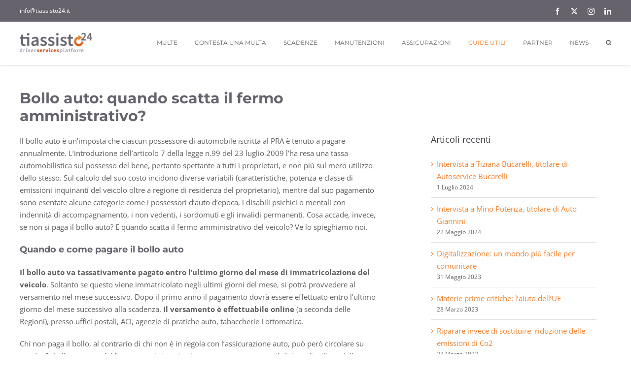

--- FILE ---
content_type: text/html; charset=UTF-8
request_url: https://blog.tiassisto24.it/guide-utili/bollo-auto-quando-scatta-il-fermo-amministrativo/
body_size: 20714
content:
<!DOCTYPE html>
<html class="avada-html-layout-wide avada-html-header-position-top" lang="it-IT" prefix="og: http://ogp.me/ns# fb: http://ogp.me/ns/fb#" prefix="og: https://ogp.me/ns#">
<head>
	<meta http-equiv="X-UA-Compatible" content="IE=edge" />
	<meta http-equiv="Content-Type" content="text/html; charset=utf-8"/>
	<meta name="viewport" content="width=device-width, initial-scale=1" />
	
<!-- Ottimizzazione per i motori di ricerca di Rank Math - https://rankmath.com/ -->
<title>Bollo auto: quando scatta il fermo amministrativo? - Il blog di tiassisto24</title>
<meta name="description" content="Il bollo auto è un’imposta che ciascun possessore di automobile iscritta al PRA è tenuto a pagare annualmente. L’introduzione dell’articolo 7 della legge n.99"/>
<meta name="robots" content="index, follow, max-snippet:-1, max-video-preview:-1, max-image-preview:large"/>
<link rel="canonical" href="https://blog.tiassisto24.it/guide-utili/bollo-auto-quando-scatta-il-fermo-amministrativo/" />
<meta property="og:locale" content="it_IT" />
<meta property="og:type" content="article" />
<meta property="og:title" content="Bollo auto: quando scatta il fermo amministrativo? - Il blog di tiassisto24" />
<meta property="og:description" content="Il bollo auto è un’imposta che ciascun possessore di automobile iscritta al PRA è tenuto a pagare annualmente. L’introduzione dell’articolo 7 della legge n.99" />
<meta property="og:url" content="https://blog.tiassisto24.it/guide-utili/bollo-auto-quando-scatta-il-fermo-amministrativo/" />
<meta property="og:site_name" content="Il blog di tiassisto24" />
<meta property="article:author" content="https://www.facebook.com/michele.romagnoli" />
<meta property="article:section" content="Guide utili" />
<meta property="og:updated_time" content="2018-07-03T13:37:51+02:00" />
<meta property="og:image" content="https://blog.tiassisto24.it/wp-content/uploads/2018/07/bollo-auto-quando-scatta-fermo-e1530617726371.jpg" />
<meta property="og:image:secure_url" content="https://blog.tiassisto24.it/wp-content/uploads/2018/07/bollo-auto-quando-scatta-fermo-e1530617726371.jpg" />
<meta property="og:image:width" content="640" />
<meta property="og:image:height" content="452" />
<meta property="og:image:alt" content="Bollo auto: quando scatta il fermo amministrativo?" />
<meta property="og:image:type" content="image/jpeg" />
<meta property="article:published_time" content="2018-07-03T13:00:00+02:00" />
<meta property="article:modified_time" content="2018-07-03T13:37:51+02:00" />
<meta name="twitter:card" content="summary_large_image" />
<meta name="twitter:title" content="Bollo auto: quando scatta il fermo amministrativo? - Il blog di tiassisto24" />
<meta name="twitter:description" content="Il bollo auto è un’imposta che ciascun possessore di automobile iscritta al PRA è tenuto a pagare annualmente. L’introduzione dell’articolo 7 della legge n.99" />
<meta name="twitter:creator" content="@Il_Romagnoli" />
<meta name="twitter:image" content="https://blog.tiassisto24.it/wp-content/uploads/2018/07/bollo-auto-quando-scatta-fermo-e1530617726371.jpg" />
<meta name="twitter:label1" content="Scritto da" />
<meta name="twitter:data1" content="Michele Romagnoli" />
<meta name="twitter:label2" content="Tempo di lettura" />
<meta name="twitter:data2" content="3 minuti" />
<script type="application/ld+json" class="rank-math-schema">{"@context":"https://schema.org","@graph":[{"@type":["AutomotiveBusiness","Organization"],"@id":"https://blog.tiassisto24.it/#organization","name":"Il blog di Tiassisto24","url":"https://blog.tiassisto24.it","openingHours":["Monday,Tuesday,Wednesday,Thursday,Friday,Saturday,Sunday 09:00-17:00"]},{"@type":"WebSite","@id":"https://blog.tiassisto24.it/#website","url":"https://blog.tiassisto24.it","name":"Il blog di Tiassisto24","publisher":{"@id":"https://blog.tiassisto24.it/#organization"},"inLanguage":"it-IT"},{"@type":"ImageObject","@id":"https://blog.tiassisto24.it/wp-content/uploads/2018/07/bollo-auto-quando-scatta-fermo-e1530617726371.jpg","url":"https://blog.tiassisto24.it/wp-content/uploads/2018/07/bollo-auto-quando-scatta-fermo-e1530617726371.jpg","width":"640","height":"452","inLanguage":"it-IT"},{"@type":"WebPage","@id":"https://blog.tiassisto24.it/guide-utili/bollo-auto-quando-scatta-il-fermo-amministrativo/#webpage","url":"https://blog.tiassisto24.it/guide-utili/bollo-auto-quando-scatta-il-fermo-amministrativo/","name":"Bollo auto: quando scatta il fermo amministrativo? - Il blog di tiassisto24","datePublished":"2018-07-03T13:00:00+02:00","dateModified":"2018-07-03T13:37:51+02:00","isPartOf":{"@id":"https://blog.tiassisto24.it/#website"},"primaryImageOfPage":{"@id":"https://blog.tiassisto24.it/wp-content/uploads/2018/07/bollo-auto-quando-scatta-fermo-e1530617726371.jpg"},"inLanguage":"it-IT"},{"@type":"Person","@id":"https://blog.tiassisto24.it/author/bloggert24/","name":"Michele Romagnoli","url":"https://blog.tiassisto24.it/author/bloggert24/","image":{"@type":"ImageObject","@id":"https://secure.gravatar.com/avatar/95ef5e3270533697b411397ada3c749f?s=96&amp;d=mm&amp;r=g","url":"https://secure.gravatar.com/avatar/95ef5e3270533697b411397ada3c749f?s=96&amp;d=mm&amp;r=g","caption":"Michele Romagnoli","inLanguage":"it-IT"},"sameAs":["https://www.facebook.com/michele.romagnoli","https://twitter.com/Il_Romagnoli"],"worksFor":{"@id":"https://blog.tiassisto24.it/#organization"}},{"@type":"BlogPosting","headline":"Bollo auto: quando scatta il fermo amministrativo? - Il blog di tiassisto24","datePublished":"2018-07-03T13:00:00+02:00","dateModified":"2018-07-03T13:37:51+02:00","articleSection":"Guide utili","author":{"@id":"https://blog.tiassisto24.it/author/bloggert24/","name":"Michele Romagnoli"},"publisher":{"@id":"https://blog.tiassisto24.it/#organization"},"description":"Il bollo auto \u00e8 un\u2019imposta che ciascun possessore di automobile iscritta al PRA \u00e8 tenuto a pagare annualmente. L\u2019introduzione dell\u2019articolo 7 della legge n.99","name":"Bollo auto: quando scatta il fermo amministrativo? - Il blog di tiassisto24","@id":"https://blog.tiassisto24.it/guide-utili/bollo-auto-quando-scatta-il-fermo-amministrativo/#richSnippet","isPartOf":{"@id":"https://blog.tiassisto24.it/guide-utili/bollo-auto-quando-scatta-il-fermo-amministrativo/#webpage"},"image":{"@id":"https://blog.tiassisto24.it/wp-content/uploads/2018/07/bollo-auto-quando-scatta-fermo-e1530617726371.jpg"},"inLanguage":"it-IT","mainEntityOfPage":{"@id":"https://blog.tiassisto24.it/guide-utili/bollo-auto-quando-scatta-il-fermo-amministrativo/#webpage"}}]}</script>
<!-- /Rank Math WordPress SEO plugin -->

<link rel="amphtml" href="https://blog.tiassisto24.it/guide-utili/bollo-auto-quando-scatta-il-fermo-amministrativo/amp/" /><meta name="generator" content="AMP for WP 1.0.95"/><link rel='dns-prefetch' href='//cdn.iubenda.com' />
<link rel='dns-prefetch' href='//static.addtoany.com' />
<link rel="alternate" type="application/rss+xml" title="Il blog di tiassisto24 &raquo; Feed" href="https://blog.tiassisto24.it/feed/" />
<link rel="alternate" type="application/rss+xml" title="Il blog di tiassisto24 &raquo; Feed dei commenti" href="https://blog.tiassisto24.it/comments/feed/" />
					<link rel="shortcut icon" href="https://blog.tiassisto24.it/wp-content/uploads/2017/11/favicon-72.png" type="image/x-icon" />
		
					<!-- Apple Touch Icon -->
			<link rel="apple-touch-icon" sizes="180x180" href="https://blog.tiassisto24.it/wp-content/uploads/2017/11/favicon-114.png">
		
					<!-- Android Icon -->
			<link rel="icon" sizes="192x192" href="https://blog.tiassisto24.it/wp-content/uploads/2017/11/favicon-57.png">
		
					<!-- MS Edge Icon -->
			<meta name="msapplication-TileImage" content="https://blog.tiassisto24.it/wp-content/uploads/2017/11/favicon-72.png">
				<link rel="alternate" type="application/rss+xml" title="Il blog di tiassisto24 &raquo; Bollo auto: quando scatta il fermo amministrativo? Feed dei commenti" href="https://blog.tiassisto24.it/guide-utili/bollo-auto-quando-scatta-il-fermo-amministrativo/feed/" />
					<meta name="description" content="Il bollo auto è un’imposta che ciascun possessore di automobile iscritta al PRA è tenuto a pagare annualmente. L’introduzione dell’articolo 7 della legge n.99 del 23 luglio 2009 l’ha resa una tassa automobilistica sul possesso del bene, pertanto spettante a tutti i proprietari, e non più sul mero utilizzo dello stesso. Sul calcolo"/>
				
		<meta property="og:locale" content="it_IT"/>
		<meta property="og:type" content="article"/>
		<meta property="og:site_name" content="Il blog di tiassisto24"/>
		<meta property="og:title" content="Bollo auto: quando scatta il fermo amministrativo? - Il blog di tiassisto24"/>
				<meta property="og:description" content="Il bollo auto è un’imposta che ciascun possessore di automobile iscritta al PRA è tenuto a pagare annualmente. L’introduzione dell’articolo 7 della legge n.99 del 23 luglio 2009 l’ha resa una tassa automobilistica sul possesso del bene, pertanto spettante a tutti i proprietari, e non più sul mero utilizzo dello stesso. Sul calcolo"/>
				<meta property="og:url" content="https://blog.tiassisto24.it/guide-utili/bollo-auto-quando-scatta-il-fermo-amministrativo/"/>
										<meta property="article:published_time" content="2018-07-03T11:00:00+01:00"/>
							<meta property="article:modified_time" content="2018-07-03T11:37:51+01:00"/>
								<meta name="author" content="Michele Romagnoli"/>
								<meta property="og:image" content="https://blog.tiassisto24.it/wp-content/uploads/2018/07/bollo-auto-quando-scatta-fermo-e1530617726371.jpg"/>
		<meta property="og:image:width" content="640"/>
		<meta property="og:image:height" content="452"/>
		<meta property="og:image:type" content="image/jpeg"/>
						<!-- This site uses the Google Analytics by ExactMetrics plugin v7.27.0 - Using Analytics tracking - https://www.exactmetrics.com/ -->
		<!-- Note: ExactMetrics is not currently configured on this site. The site owner needs to authenticate with Google Analytics in the ExactMetrics settings panel. -->
					<!-- No tracking code set -->
				<!-- / Google Analytics by ExactMetrics -->
		<script type="text/javascript">
/* <![CDATA[ */
window._wpemojiSettings = {"baseUrl":"https:\/\/s.w.org\/images\/core\/emoji\/15.0.3\/72x72\/","ext":".png","svgUrl":"https:\/\/s.w.org\/images\/core\/emoji\/15.0.3\/svg\/","svgExt":".svg","source":{"concatemoji":"https:\/\/blog.tiassisto24.it\/wp-includes\/js\/wp-emoji-release.min.js?ver=6.5.7"}};
/*! This file is auto-generated */
!function(i,n){var o,s,e;function c(e){try{var t={supportTests:e,timestamp:(new Date).valueOf()};sessionStorage.setItem(o,JSON.stringify(t))}catch(e){}}function p(e,t,n){e.clearRect(0,0,e.canvas.width,e.canvas.height),e.fillText(t,0,0);var t=new Uint32Array(e.getImageData(0,0,e.canvas.width,e.canvas.height).data),r=(e.clearRect(0,0,e.canvas.width,e.canvas.height),e.fillText(n,0,0),new Uint32Array(e.getImageData(0,0,e.canvas.width,e.canvas.height).data));return t.every(function(e,t){return e===r[t]})}function u(e,t,n){switch(t){case"flag":return n(e,"\ud83c\udff3\ufe0f\u200d\u26a7\ufe0f","\ud83c\udff3\ufe0f\u200b\u26a7\ufe0f")?!1:!n(e,"\ud83c\uddfa\ud83c\uddf3","\ud83c\uddfa\u200b\ud83c\uddf3")&&!n(e,"\ud83c\udff4\udb40\udc67\udb40\udc62\udb40\udc65\udb40\udc6e\udb40\udc67\udb40\udc7f","\ud83c\udff4\u200b\udb40\udc67\u200b\udb40\udc62\u200b\udb40\udc65\u200b\udb40\udc6e\u200b\udb40\udc67\u200b\udb40\udc7f");case"emoji":return!n(e,"\ud83d\udc26\u200d\u2b1b","\ud83d\udc26\u200b\u2b1b")}return!1}function f(e,t,n){var r="undefined"!=typeof WorkerGlobalScope&&self instanceof WorkerGlobalScope?new OffscreenCanvas(300,150):i.createElement("canvas"),a=r.getContext("2d",{willReadFrequently:!0}),o=(a.textBaseline="top",a.font="600 32px Arial",{});return e.forEach(function(e){o[e]=t(a,e,n)}),o}function t(e){var t=i.createElement("script");t.src=e,t.defer=!0,i.head.appendChild(t)}"undefined"!=typeof Promise&&(o="wpEmojiSettingsSupports",s=["flag","emoji"],n.supports={everything:!0,everythingExceptFlag:!0},e=new Promise(function(e){i.addEventListener("DOMContentLoaded",e,{once:!0})}),new Promise(function(t){var n=function(){try{var e=JSON.parse(sessionStorage.getItem(o));if("object"==typeof e&&"number"==typeof e.timestamp&&(new Date).valueOf()<e.timestamp+604800&&"object"==typeof e.supportTests)return e.supportTests}catch(e){}return null}();if(!n){if("undefined"!=typeof Worker&&"undefined"!=typeof OffscreenCanvas&&"undefined"!=typeof URL&&URL.createObjectURL&&"undefined"!=typeof Blob)try{var e="postMessage("+f.toString()+"("+[JSON.stringify(s),u.toString(),p.toString()].join(",")+"));",r=new Blob([e],{type:"text/javascript"}),a=new Worker(URL.createObjectURL(r),{name:"wpTestEmojiSupports"});return void(a.onmessage=function(e){c(n=e.data),a.terminate(),t(n)})}catch(e){}c(n=f(s,u,p))}t(n)}).then(function(e){for(var t in e)n.supports[t]=e[t],n.supports.everything=n.supports.everything&&n.supports[t],"flag"!==t&&(n.supports.everythingExceptFlag=n.supports.everythingExceptFlag&&n.supports[t]);n.supports.everythingExceptFlag=n.supports.everythingExceptFlag&&!n.supports.flag,n.DOMReady=!1,n.readyCallback=function(){n.DOMReady=!0}}).then(function(){return e}).then(function(){var e;n.supports.everything||(n.readyCallback(),(e=n.source||{}).concatemoji?t(e.concatemoji):e.wpemoji&&e.twemoji&&(t(e.twemoji),t(e.wpemoji)))}))}((window,document),window._wpemojiSettings);
/* ]]> */
</script>
<style id='wp-emoji-styles-inline-css' type='text/css'>

	img.wp-smiley, img.emoji {
		display: inline !important;
		border: none !important;
		box-shadow: none !important;
		height: 1em !important;
		width: 1em !important;
		margin: 0 0.07em !important;
		vertical-align: -0.1em !important;
		background: none !important;
		padding: 0 !important;
	}
</style>
<style id='rank-math-toc-block-style-inline-css' type='text/css'>
.wp-block-rank-math-toc-block nav ol{counter-reset:item}.wp-block-rank-math-toc-block nav ol li{display:block}.wp-block-rank-math-toc-block nav ol li:before{content:counters(item, ".") ". ";counter-increment:item}

</style>
<link rel='stylesheet' id='addtoany-css' href='https://blog.tiassisto24.it/wp-content/plugins/add-to-any/addtoany.min.css?ver=1.16' type='text/css' media='all' />
<link rel='stylesheet' id='fusion-dynamic-css-css' href='https://blog.tiassisto24.it/wp-content/uploads/fusion-styles/046e3e20ca0fad0fc0ad7fe5aa1a4669.min.css?ver=3.11.9' type='text/css' media='all' />

<script  type="text/javascript" class=" _iub_cs_skip" type="text/javascript" id="iubenda-head-inline-scripts-0">
/* <![CDATA[ */

var _iub = _iub || [];
_iub.csConfiguration = {"consentOnContinuedBrowsing":false,"cookiePolicyInOtherWindow":true,"countryDetection":true,"enableTcf":true,"floatingPreferencesButtonDisplay":"bottom-left","gdprAppliesGlobally":false,"googleAdditionalConsentMode":true,"reloadOnConsent":true,"siteId":81811,"whitelabel":false,"cookiePolicyId":169766,"lang":"it", "banner":{ "acceptButtonCaptionColor":"#FFFFFF","acceptButtonColor":"#0073CE","acceptButtonDisplay":true,"backgroundColor":"#FFFFFF","brandBackgroundColor":"#ffffff","closeButtonDisplay":false,"customizeButtonCaptionColor":"#4D4D4D","customizeButtonColor":"#DADADA","customizeButtonDisplay":true,"fontSize":"12px","logo":"https://tiassisto24.it/assets/images/logo-tiassisto24-nuovo.png","position":"float-bottom-center","rejectButtonCaptionColor":"#FFFFFF","rejectButtonColor":"#0073CE","rejectButtonDisplay":true,"textColor":"#000000" }};
/* ]]> */
</script>
<script  type="text/javascript" class=" _iub_cs_skip" type="text/javascript" src="//cdn.iubenda.com/cs/tcf/stub-v2.js?ver=3.10.5" id="iubenda-head-scripts-0-js"></script>
<script  type="text/javascript" class=" _iub_cs_skip" type="text/javascript" src="//cdn.iubenda.com/cs/tcf/safe-tcf-v2.js?ver=3.10.5" id="iubenda-head-scripts-1-js"></script>
<script  type="text/javascript" charset="UTF-8" async="" class=" _iub_cs_skip" type="text/javascript" src="//cdn.iubenda.com/cs/iubenda_cs.js?ver=3.10.5" id="iubenda-head-scripts-2-js"></script>
<script type="text/javascript" id="addtoany-core-js-before">
/* <![CDATA[ */
window.a2a_config=window.a2a_config||{};a2a_config.callbacks=[];a2a_config.overlays=[];a2a_config.templates={};a2a_localize = {
	Share: "Condividi",
	Save: "Salva",
	Subscribe: "Abbonati",
	Email: "Email",
	Bookmark: "Segnalibro",
	ShowAll: "espandi",
	ShowLess: "comprimi",
	FindServices: "Trova servizi",
	FindAnyServiceToAddTo: "Trova subito un servizio da aggiungere",
	PoweredBy: "Powered by",
	ShareViaEmail: "Condividi via email",
	SubscribeViaEmail: "Iscriviti via email",
	BookmarkInYourBrowser: "Aggiungi ai segnalibri",
	BookmarkInstructions: "Premi Ctrl+D o \u2318+D per mettere questa pagina nei preferiti",
	AddToYourFavorites: "Aggiungi ai favoriti",
	SendFromWebOrProgram: "Invia da qualsiasi indirizzo email o programma di posta elettronica",
	EmailProgram: "Programma di posta elettronica",
	More: "Di più&#8230;",
	ThanksForSharing: "Grazie per la condivisione!",
	ThanksForFollowing: "Thanks for following!"
};
/* ]]> */
</script>
<script type="text/javascript" async src="https://static.addtoany.com/menu/page.js" id="addtoany-core-js"></script>
<script type="text/javascript" src="https://blog.tiassisto24.it/wp-includes/js/jquery/jquery.min.js?ver=3.7.1" id="jquery-core-js"></script>
<script type="text/javascript" src="https://blog.tiassisto24.it/wp-includes/js/jquery/jquery-migrate.min.js?ver=3.4.1" id="jquery-migrate-js"></script>
<script type="text/javascript" async src="https://blog.tiassisto24.it/wp-content/plugins/add-to-any/addtoany.min.js?ver=1.1" id="addtoany-jquery-js"></script>
<link rel="https://api.w.org/" href="https://blog.tiassisto24.it/wp-json/" /><link rel="alternate" type="application/json" href="https://blog.tiassisto24.it/wp-json/wp/v2/posts/5987" /><link rel="EditURI" type="application/rsd+xml" title="RSD" href="https://blog.tiassisto24.it/xmlrpc.php?rsd" />
<meta name="generator" content="WordPress 6.5.7" />
<link rel='shortlink' href='https://blog.tiassisto24.it/?p=5987' />
<link rel="alternate" type="application/json+oembed" href="https://blog.tiassisto24.it/wp-json/oembed/1.0/embed?url=https%3A%2F%2Fblog.tiassisto24.it%2Fguide-utili%2Fbollo-auto-quando-scatta-il-fermo-amministrativo%2F" />
<link rel="alternate" type="text/xml+oembed" href="https://blog.tiassisto24.it/wp-json/oembed/1.0/embed?url=https%3A%2F%2Fblog.tiassisto24.it%2Fguide-utili%2Fbollo-auto-quando-scatta-il-fermo-amministrativo%2F&#038;format=xml" />
<script type="text/javascript">
(function(url){
	if(/(?:Chrome\/26\.0\.1410\.63 Safari\/537\.31|WordfenceTestMonBot)/.test(navigator.userAgent)){ return; }
	var addEvent = function(evt, handler) {
		if (window.addEventListener) {
			document.addEventListener(evt, handler, false);
		} else if (window.attachEvent) {
			document.attachEvent('on' + evt, handler);
		}
	};
	var removeEvent = function(evt, handler) {
		if (window.removeEventListener) {
			document.removeEventListener(evt, handler, false);
		} else if (window.detachEvent) {
			document.detachEvent('on' + evt, handler);
		}
	};
	var evts = 'contextmenu dblclick drag dragend dragenter dragleave dragover dragstart drop keydown keypress keyup mousedown mousemove mouseout mouseover mouseup mousewheel scroll'.split(' ');
	var logHuman = function() {
		if (window.wfLogHumanRan) { return; }
		window.wfLogHumanRan = true;
		var wfscr = document.createElement('script');
		wfscr.type = 'text/javascript';
		wfscr.async = true;
		wfscr.src = url + '&r=' + Math.random();
		(document.getElementsByTagName('head')[0]||document.getElementsByTagName('body')[0]).appendChild(wfscr);
		for (var i = 0; i < evts.length; i++) {
			removeEvent(evts[i], logHuman);
		}
	};
	for (var i = 0; i < evts.length; i++) {
		addEvent(evts[i], logHuman);
	}
})('//blog.tiassisto24.it/?wordfence_lh=1&hid=310D2B7D830B0C5E0B5062171282F151');
</script><style type="text/css" id="css-fb-visibility">@media screen and (max-width: 640px){.fusion-no-small-visibility{display:none !important;}body .sm-text-align-center{text-align:center !important;}body .sm-text-align-left{text-align:left !important;}body .sm-text-align-right{text-align:right !important;}body .sm-flex-align-center{justify-content:center !important;}body .sm-flex-align-flex-start{justify-content:flex-start !important;}body .sm-flex-align-flex-end{justify-content:flex-end !important;}body .sm-mx-auto{margin-left:auto !important;margin-right:auto !important;}body .sm-ml-auto{margin-left:auto !important;}body .sm-mr-auto{margin-right:auto !important;}body .fusion-absolute-position-small{position:absolute;top:auto;width:100%;}.awb-sticky.awb-sticky-small{ position: sticky; top: var(--awb-sticky-offset,0); }}@media screen and (min-width: 641px) and (max-width: 1024px){.fusion-no-medium-visibility{display:none !important;}body .md-text-align-center{text-align:center !important;}body .md-text-align-left{text-align:left !important;}body .md-text-align-right{text-align:right !important;}body .md-flex-align-center{justify-content:center !important;}body .md-flex-align-flex-start{justify-content:flex-start !important;}body .md-flex-align-flex-end{justify-content:flex-end !important;}body .md-mx-auto{margin-left:auto !important;margin-right:auto !important;}body .md-ml-auto{margin-left:auto !important;}body .md-mr-auto{margin-right:auto !important;}body .fusion-absolute-position-medium{position:absolute;top:auto;width:100%;}.awb-sticky.awb-sticky-medium{ position: sticky; top: var(--awb-sticky-offset,0); }}@media screen and (min-width: 1025px){.fusion-no-large-visibility{display:none !important;}body .lg-text-align-center{text-align:center !important;}body .lg-text-align-left{text-align:left !important;}body .lg-text-align-right{text-align:right !important;}body .lg-flex-align-center{justify-content:center !important;}body .lg-flex-align-flex-start{justify-content:flex-start !important;}body .lg-flex-align-flex-end{justify-content:flex-end !important;}body .lg-mx-auto{margin-left:auto !important;margin-right:auto !important;}body .lg-ml-auto{margin-left:auto !important;}body .lg-mr-auto{margin-right:auto !important;}body .fusion-absolute-position-large{position:absolute;top:auto;width:100%;}.awb-sticky.awb-sticky-large{ position: sticky; top: var(--awb-sticky-offset,0); }}</style>    <script>
		if(screen.width<769){
        	window.location = "https://blog.tiassisto24.it/guide-utili/bollo-auto-quando-scatta-il-fermo-amministrativo/amp/";
        }
    	</script>
		<script type="text/javascript">
			var doc = document.documentElement;
			doc.setAttribute( 'data-useragent', navigator.userAgent );
		</script>
		<script data-name="facebook-pixel">!function(f,b,e,v,n,t,s){if(f.fbq)return;n=f.fbq=function(){n.callMethod?n.callMethod.apply(n,arguments):n.queue.push(arguments)};if(!f._fbq)f._fbq=n;n.push=n;n.loaded=!0;n.version='2.0';n.queue=[];t=b.createElement(e);t.async=!0;t.src=v;s=b.getElementsByTagName(e)[0];s.parentNode.insertBefore(t,s)}(window,document,'script','//connect.facebook.net/en_US/fbevents.js');fbq('init', '482601761946757');fbq('track', "PageView");</script>
	<script async src="//pagead2.googlesyndication.com/pagead/js/adsbygoogle.js"></script>
<script>
     (adsbygoogle = window.adsbygoogle || []).push({
          google_ad_client: "ca-pub-9435111487011736",
          enable_page_level_ads: true
     });
</script></head>

<body class="post-template-default single single-post postid-5987 single-format-standard has-sidebar fusion-image-hovers fusion-pagination-sizing fusion-button_type-flat fusion-button_span-no fusion-button_gradient-linear avada-image-rollover-circle-yes avada-image-rollover-no fusion-body ltr fusion-sticky-header no-tablet-sticky-header no-mobile-sticky-header no-mobile-slidingbar no-mobile-totop fusion-disable-outline fusion-sub-menu-fade mobile-logo-pos-left layout-wide-mode avada-has-boxed-modal-shadow-none layout-scroll-offset-full avada-has-zero-margin-offset-top fusion-top-header menu-text-align-center mobile-menu-design-modern fusion-show-pagination-text fusion-header-layout-v2 avada-responsive avada-footer-fx-none avada-menu-highlight-style-bar fusion-search-form-classic fusion-main-menu-search-dropdown fusion-avatar-square avada-sticky-shrinkage avada-dropdown-styles avada-blog-layout-grid avada-blog-archive-layout-grid avada-header-shadow-no avada-menu-icon-position-left avada-has-megamenu-shadow avada-has-mainmenu-dropdown-divider avada-has-pagetitle-bg-full avada-has-main-nav-search-icon avada-has-titlebar-hide avada-header-border-color-full-transparent avada-has-pagination-padding avada-flyout-menu-direction-fade avada-ec-views-v1" data-awb-post-id="5987">
		<a class="skip-link screen-reader-text" href="#content">Salta al contenuto</a>

	<div id="boxed-wrapper">
		
		<div id="wrapper" class="fusion-wrapper">
			<div id="home" style="position:relative;top:-1px;"></div>
							
					
			<header class="fusion-header-wrapper">
				<div class="fusion-header-v2 fusion-logo-alignment fusion-logo-left fusion-sticky-menu- fusion-sticky-logo- fusion-mobile-logo-  fusion-mobile-menu-design-modern">
					
<div class="fusion-secondary-header">
	<div class="fusion-row">
					<div class="fusion-alignleft">
				<div class="fusion-contact-info"><span class="fusion-contact-info-phone-number"></span><span class="fusion-contact-info-email-address"><a href="mailto:inf&#111;&#64;ti&#97;&#115;&#115;i&#115;&#116;&#111;2&#52;&#46;it">inf&#111;&#64;ti&#97;&#115;&#115;i&#115;&#116;&#111;2&#52;&#46;it</a></span></div>			</div>
							<div class="fusion-alignright">
				<div class="fusion-social-links-header"><div class="fusion-social-networks"><div class="fusion-social-networks-wrapper"><a  class="fusion-social-network-icon fusion-tooltip fusion-facebook awb-icon-facebook" style data-placement="bottom" data-title="Facebook" data-toggle="tooltip" title="Facebook" href="https://www.facebook.com/tiassisto24?__hstc=226314245.a4cfce87e3f2e9f9b88825aa091af144.1478211230951.1483958927118.1483963727180.46&amp;__hssc=226314245.4.1483963727180&amp;__hsfp=1201811772" target="_blank" rel="noreferrer"><span class="screen-reader-text">Facebook</span></a><a  class="fusion-social-network-icon fusion-tooltip fusion-twitter awb-icon-twitter" style data-placement="bottom" data-title="X" data-toggle="tooltip" title="X" href="https://twitter.com/tiassisto24?__hstc=226314245.a4cfce87e3f2e9f9b88825aa091af144.1478211230951.1483958927118.1483963727180.46&amp;__hssc=226314245.4.1483963727180&amp;__hsfp=1201811772" target="_blank" rel="noopener noreferrer"><span class="screen-reader-text">X</span></a><a  class="fusion-social-network-icon fusion-tooltip fusion-instagram awb-icon-instagram" style data-placement="bottom" data-title="Instagram" data-toggle="tooltip" title="Instagram" href="https://www.instagram.com/tiassisto24/" target="_blank" rel="noopener noreferrer"><span class="screen-reader-text">Instagram</span></a><a  class="fusion-social-network-icon fusion-tooltip fusion-linkedin awb-icon-linkedin" style data-placement="bottom" data-title="LinkedIn" data-toggle="tooltip" title="LinkedIn" href="https://www.linkedin.com/company/3305727?trkInfo=tas%3Atiassisto24&amp;trk=tyah&amp;__hstc=226314245.a4cfce87e3f2e9f9b88825aa091af144.1478211230951.1483958927118.1483963727180.46&amp;__hssc=226314245.4.1483963727180&amp;__hsfp=1201811772" target="_blank" rel="noopener noreferrer"><span class="screen-reader-text">LinkedIn</span></a></div></div></div>			</div>
			</div>
</div>
<div class="fusion-header-sticky-height"></div>
<div class="fusion-header">
	<div class="fusion-row">
					<div class="fusion-logo" data-margin-top="23px" data-margin-bottom="23px" data-margin-left="0px" data-margin-right="5px">
			<a class="fusion-logo-link"  href="https://blog.tiassisto24.it/" >

						<!-- standard logo -->
			<img src="https://blog.tiassisto24.it/wp-content/uploads/2024/05/logo-t24-dsp.png" srcset="https://blog.tiassisto24.it/wp-content/uploads/2024/05/logo-t24-dsp.png 1x, https://blog.tiassisto24.it/wp-content/uploads/2024/05/logo-t24-dsp.png 2x" width="1200" height="334" style="max-height:334px;height:auto;" alt="Il blog di tiassisto24 Logo" data-retina_logo_url="https://blog.tiassisto24.it/wp-content/uploads/2024/05/logo-t24-dsp.png" class="fusion-standard-logo" />

			
					</a>
		</div>		<nav class="fusion-main-menu" aria-label="Menu Principale"><ul id="menu-main" class="fusion-menu"><li  id="menu-item-5456"  class="menu-item menu-item-type-taxonomy menu-item-object-category menu-item-5456"  data-item-id="5456"><a  href="https://blog.tiassisto24.it/categoria/multe/" class="fusion-bar-highlight"><span class="menu-text">Multe</span></a></li><li  id="menu-item-6133"  class="menu-item menu-item-type-custom menu-item-object-custom menu-item-6133"  data-item-id="6133"><a  href="https://tiassisto24.it/multe" class="fusion-bar-highlight"><span class="menu-text">Contesta una multa</span></a></li><li  id="menu-item-5951"  class="menu-item menu-item-type-taxonomy menu-item-object-category menu-item-has-children menu-item-5951 fusion-dropdown-menu"  data-item-id="5951"><a  href="https://blog.tiassisto24.it/categoria/scadenze/" class="fusion-bar-highlight"><span class="menu-text">Scadenze</span></a><ul class="sub-menu"><li  id="menu-item-6134"  class="menu-item menu-item-type-custom menu-item-object-custom menu-item-6134 fusion-dropdown-submenu" ><a  href="https://tiassisto24.it/scadenze" class="fusion-bar-highlight"><span>Gestisci scadenze</span></a></li></ul></li><li  id="menu-item-5950"  class="menu-item menu-item-type-taxonomy menu-item-object-category menu-item-has-children menu-item-5950 fusion-dropdown-menu"  data-item-id="5950"><a  href="https://blog.tiassisto24.it/categoria/manutenzioni/" class="fusion-bar-highlight"><span class="menu-text">Manutenzioni</span></a><ul class="sub-menu"><li  id="menu-item-6135"  class="menu-item menu-item-type-custom menu-item-object-custom menu-item-6135 fusion-dropdown-submenu" ><a  href="https://tiassisto24.it/manutenzioni" class="fusion-bar-highlight"><span>Organizza manutenzioni</span></a></li></ul></li><li  id="menu-item-7816"  class="menu-item menu-item-type-taxonomy menu-item-object-category menu-item-7816"  data-item-id="7816"><a  href="https://blog.tiassisto24.it/categoria/assicurazioni/" class="fusion-flex-link fusion-bar-highlight fusion-has-description"><span class="menu-text">Assicurazioni<span class="fusion-menu-description">Rimani sempre aggiornato sulle novità del mondo assicurativo con tiassisto24.</span></span></a></li><li  id="menu-item-5067"  class="menu-item menu-item-type-taxonomy menu-item-object-category current-post-ancestor current-menu-parent current-post-parent menu-item-5067"  data-item-id="5067"><a  href="https://blog.tiassisto24.it/categoria/guide-utili/" class="fusion-bar-highlight"><span class="menu-text">Guide utili</span></a></li><li  id="menu-item-5070"  class="menu-item menu-item-type-taxonomy menu-item-object-category menu-item-5070"  data-item-id="5070"><a  href="https://blog.tiassisto24.it/categoria/partner/" class="fusion-bar-highlight"><span class="menu-text">Partner</span></a></li><li  id="menu-item-5068"  class="menu-item menu-item-type-taxonomy menu-item-object-category menu-item-5068"  data-item-id="5068"><a  href="https://blog.tiassisto24.it/categoria/news/" class="fusion-bar-highlight"><span class="menu-text">News</span></a></li><li class="fusion-custom-menu-item fusion-main-menu-search"><a class="fusion-main-menu-icon fusion-bar-highlight" href="#" aria-label="Cerca" data-title="Cerca" title="Cerca" role="button" aria-expanded="false"></a><div class="fusion-custom-menu-item-contents">		<form role="search" class="searchform fusion-search-form  fusion-search-form-classic" method="get" action="https://blog.tiassisto24.it/">
			<div class="fusion-search-form-content">

				
				<div class="fusion-search-field search-field">
					<label><span class="screen-reader-text">Cerca per:</span>
													<input type="search" value="" name="s" class="s" placeholder="Cerca..." required aria-required="true" aria-label="Cerca..."/>
											</label>
				</div>
				<div class="fusion-search-button search-button">
					<input type="submit" class="fusion-search-submit searchsubmit" aria-label="Cerca" value="&#xf002;" />
									</div>

				
			</div>


			
		</form>
		</div></li></ul></nav>	<div class="fusion-mobile-menu-icons">
							<a href="#" class="fusion-icon awb-icon-bars" aria-label="Attiva/Disattiva menu mobile" aria-expanded="false"></a>
		
		
		
			</div>

<nav class="fusion-mobile-nav-holder fusion-mobile-menu-text-align-left" aria-label="Menu Mobile Principale"></nav>

					</div>
</div>
				</div>
				<div class="fusion-clearfix"></div>
			</header>
								
							<div id="sliders-container" class="fusion-slider-visibility">
					</div>
				
					
							
			
						<main id="main" class="clearfix ">
				<div class="fusion-row" style="">

<section id="content" style="float: left;">
	
					<article id="post-5987" class="post post-5987 type-post status-publish format-standard has-post-thumbnail hentry category-guide-utili">
																		<h1 class="entry-title fusion-post-title">Bollo auto: quando scatta il fermo amministrativo?</h1>							
				
						<div class="post-content">
				<p><span style="font-weight: 400">Il bollo auto è un’imposta che ciascun possessore di automobile iscritta al PRA è tenuto a pagare annualmente. L’introduzione dell’articolo 7 della legge n.99 del 23 luglio 2009 l’ha resa una tassa automobilistica sul possesso del bene, pertanto spettante a tutti i proprietari, e non più sul mero utilizzo dello stesso. Sul calcolo del suo costo incidono diverse variabili (caratteristiche, potenza e classe di emissioni inquinanti del veicolo oltre a regione di residenza del proprietario), mentre dal suo pagamento sono esentate alcune categorie come i possessori d’auto d’epoca, i disabili psichici o mentali con indennità di accompagnamento, i non vedenti, i sordomuti e gli invalidi permanenti. Cosa accade, invece, se non si paga il bollo auto? E quando scatta il fermo amministrativo del veicolo? Ve lo spieghiamo noi.</span></p>
<h2><b>Quando e come pagare il bollo auto</b></h2>
<p><b>Il bollo auto va tassativamente pagato entro l’ultimo giorno del mese di immatricolazione del veicolo</b><span style="font-weight: 400">. Soltanto se questo viene immatricolato negli ultimi giorni del mese, si potrà provvedere al versamento nel mese successivo. Dopo il primo anno il pagamento dovrà essere effettuato entro l’ultimo giorno del mese successivo alla scadenza. </span><b>Il versamento è effettuabile online </b><span style="font-weight: 400">(a seconda delle Regioni), presso uffici postali, ACI, agenzie di pratiche auto, tabaccherie Lottomatica.  </span></p>
<p><span style="font-weight: 400">Chi non paga il bollo, al contrario di chi non è in regola con l’assicurazione auto, può però circolare su strada. Solo l’intervento del fermo amministrativo impone, concretamente, il divieto di utilizzo della macchina. Prima che questo scatti, tuttavia, possono addirittura accumularsi anni di ritardo.</span></p>
<h2><b>Bollo auto: come e quando avviene il fermo amministrativo</b></h2>
<p><span style="font-weight: 400">Il fermo amministrativo, come detto, non avviene immediatamente in caso di mancato pagamento del bollo auto. Il soggetto destinatario della misura, infatti, deve prima di tutto ricevere una notifica: l’</span><b>avviso di accertamento</b><span style="font-weight: 400">.  La Regione inoltra una diffida al contribuente mettendolo in mora e chiedendogli il pagamento degli arretrati. Soltanto se questa lettera arriva dopo tre anni – a partire dal 1° gennaio dell’anno successivo a quello in cui è scaduto il bollo – il credito vantato dalla Regione cade in prescrizione. Dopo tre anni di arretrati nel pagamento del bollo auto, invece, si va incontro alla radiazione del veicolo dal PRA.</span></p>
<p><span style="font-weight: 400">Dopo aver inoltrato l’avviso di accertamento, la Regione di competenza compila un documento (il ruolo) nel quale rende noto il credito vantato e lo comunica all’Agente della Riscossione per ottenere il recupero coattivo, ovvero il </span><b>fermo amministrativo</b><span style="font-weight: 400"> o il </span><b>pignoramento dei beni</b><span style="font-weight: 400">. Il primo viene generalmente “preferito” in quanto si tratta di somme di denaro non elevate e che, di fatto, non consentono né di ipotecare né di pignorare eventuali beni immobiliari. Inoltre si considera una misura certa, poiché l’automobile è senza dubbio un bene di proprietà del debitore.</span></p>
<h2><b>Come pagare bollo auto scaduto da anni</b></h2>
<p><span style="font-weight: 400">Una volta ricevuta la cartella di pagamento, </span><b>il debitore ha 60 giorni di tempo per ottemperare al pagamento</b><span style="font-weight: 400">. A questo punto potrà mettersi in regola pagando il debito, oppure chiedere una rateizzazione dello stesso o, ancora, impedire l’iscrizione del fermo sull’auto utilizzata per il lavoro. Quest’ultima fattispecie può essere accettata soltanto se viene dimostrata l’effettiva correlazione tra la necessità dell’utilizzo del mezzo e l’esercizio dell’attività professionale. Soddisfacendo una di queste tre condizioni, l’insolvente scongiurerà il pericolo del fermo amministrativo.   </span></p>
<h2><b>Dal fermo amministrativo alla confisca</b></h2>
<p><span style="font-weight: 400">Se ciò non avviene dopo la scadenza dei 60 giorni, tuttavia, il debitore ha un’ultima chance per salvarsi. A questo punto, di fatti, l’esattore ha l’obbligo di notificare il preavviso di fermo amministrativo. Questo preavviso è necessario per dare all’insolvente un’ultima possibilità per mettersi in regola. Una volta inoltrato devono decorrere ulteriori 30 giorni prima di poter iscrivere il fermo. Qualora si continui ad incorrere in illecito, ovvero a circolare nonostante la cancellazione dal PRA, la multa prevista oscilla da 776 a 3.111 euro ed è prevista anche la confisca dell’auto che diventerà, a quel punto, di proprietà dello Stato.</span></p>
<p><span style="font-weight: 400">Se non vuoi correre rischi simili, affidati a Tiassisto24. </span><a href="https://tiassisto24.it/scadenze"><span style="font-weight: 400">Scadenze</span></a><span style="font-weight: 400">, tagliandi, </span><a href="https://tiassisto24.it/multe"><span style="font-weight: 400">multe </span></a><span style="font-weight: 400">e tutto ciò che riguarda la tua auto diventeranno una nostra preoccupazione e il tuo unico compito sarà quello di goderti la strada.</span></p>
<div class="addtoany_share_save_container addtoany_content addtoany_content_bottom"><div class="addtoany_header">Condividi questo articolo!</div><div class="a2a_kit a2a_kit_size_32 addtoany_list" data-a2a-url="https://blog.tiassisto24.it/guide-utili/bollo-auto-quando-scatta-il-fermo-amministrativo/" data-a2a-title="Bollo auto: quando scatta il fermo amministrativo?"><a class="a2a_button_facebook" href="https://www.addtoany.com/add_to/facebook?linkurl=https%3A%2F%2Fblog.tiassisto24.it%2Fguide-utili%2Fbollo-auto-quando-scatta-il-fermo-amministrativo%2F&amp;linkname=Bollo%20auto%3A%20quando%20scatta%20il%20fermo%20amministrativo%3F" title="Facebook" rel="nofollow noopener" target="_blank"></a><a class="a2a_button_twitter" href="https://www.addtoany.com/add_to/twitter?linkurl=https%3A%2F%2Fblog.tiassisto24.it%2Fguide-utili%2Fbollo-auto-quando-scatta-il-fermo-amministrativo%2F&amp;linkname=Bollo%20auto%3A%20quando%20scatta%20il%20fermo%20amministrativo%3F" title="Twitter" rel="nofollow noopener" target="_blank"></a><a class="a2a_button_linkedin" href="https://www.addtoany.com/add_to/linkedin?linkurl=https%3A%2F%2Fblog.tiassisto24.it%2Fguide-utili%2Fbollo-auto-quando-scatta-il-fermo-amministrativo%2F&amp;linkname=Bollo%20auto%3A%20quando%20scatta%20il%20fermo%20amministrativo%3F" title="LinkedIn" rel="nofollow noopener" target="_blank"></a><a class="a2a_button_whatsapp" href="https://www.addtoany.com/add_to/whatsapp?linkurl=https%3A%2F%2Fblog.tiassisto24.it%2Fguide-utili%2Fbollo-auto-quando-scatta-il-fermo-amministrativo%2F&amp;linkname=Bollo%20auto%3A%20quando%20scatta%20il%20fermo%20amministrativo%3F" title="WhatsApp" rel="nofollow noopener" target="_blank"></a><a class="a2a_button_facebook_messenger" href="https://www.addtoany.com/add_to/facebook_messenger?linkurl=https%3A%2F%2Fblog.tiassisto24.it%2Fguide-utili%2Fbollo-auto-quando-scatta-il-fermo-amministrativo%2F&amp;linkname=Bollo%20auto%3A%20quando%20scatta%20il%20fermo%20amministrativo%3F" title="Messenger" rel="nofollow noopener" target="_blank"></a><a class="a2a_button_email" href="https://www.addtoany.com/add_to/email?linkurl=https%3A%2F%2Fblog.tiassisto24.it%2Fguide-utili%2Fbollo-auto-quando-scatta-il-fermo-amministrativo%2F&amp;linkname=Bollo%20auto%3A%20quando%20scatta%20il%20fermo%20amministrativo%3F" title="Email" rel="nofollow noopener" target="_blank"></a><a class="a2a_dd a2a_counter addtoany_share_save addtoany_share" href="https://www.addtoany.com/share"></a></div></div>							</div>

												<div class="fusion-meta-info"><div class="fusion-meta-info-wrapper"><span class="vcard rich-snippet-hidden"><span class="fn"><a href="https://blog.tiassisto24.it/author/bloggert24/" title="Articoli scritti da Michele Romagnoli" rel="author">Michele Romagnoli</a></span></span><span class="updated rich-snippet-hidden">2018-07-03T13:37:51+02:00</span><span>03.07.2018</span><span class="fusion-inline-sep">|</span><a href="https://blog.tiassisto24.it/categoria/guide-utili/" rel="category tag">Guide utili</a><span class="fusion-inline-sep">|</span></div></div>																									<section class="about-author">
																						<div class="fusion-title fusion-title-size-two sep-double sep-solid" style="margin-top:0px;margin-bottom:31px;">
					<h2 class="title-heading-left" style="margin:0;">
						Scritto da: 						<a href="https://blog.tiassisto24.it/author/bloggert24/" title="Articoli scritti da Michele Romagnoli" rel="author">Michele Romagnoli</a>																	</h2>
					<span class="awb-title-spacer"></span>
					<div class="title-sep-container">
						<div class="title-sep sep-double sep-solid"></div>
					</div>
				</div>
										<div class="about-author-container">
							<div class="avatar">
								<img alt='' src='https://secure.gravatar.com/avatar/95ef5e3270533697b411397ada3c749f?s=72&#038;d=mm&#038;r=g' srcset='https://secure.gravatar.com/avatar/95ef5e3270533697b411397ada3c749f?s=144&#038;d=mm&#038;r=g 2x' class='avatar avatar-72 photo' height='72' width='72' decoding='async'/>							</div>
							<div class="description">
								Laureato in Economia e Commercio, dopo un lungo impegno nell’azienda di famiglia, si è occupato di reti in franchising, ed è stato Direttore Franchising nel settore risarcimento danni. E’ stato fondatore e Presidente dell’Associazione universitaria Junior Enterprise a Pescara.
Dirigente d'azienda per oltre 10 anni nel settore della subfornitura industriale automotive, coordinatore di progetti di innovazione tecnologica ed automazione industriale, responsabile sistemi integrati qualità e ambiente, responsabile ICT. Co-founder di Frentanaffari sas, società di servizi legali al cittadino. Dal 2010 al 2012 Direttore Franchising Partelesa - risarcimento danni. 
Oggi CEO&amp;founder di TIASSISTO24, startup nel settore della tutela ed assistenza all’automobilista.
Entrepreneur, bassista per disperazione, tarantiniano puro.							</div>
						</div>
					</section>
								<section class="related-posts single-related-posts">
					<div class="fusion-title fusion-title-size-two sep-double sep-solid" style="margin-top:0px;margin-bottom:31px;">
					<h2 class="title-heading-left" style="margin:0;">
						Post correlati					</h2>
					<span class="awb-title-spacer"></span>
					<div class="title-sep-container">
						<div class="title-sep sep-double sep-solid"></div>
					</div>
				</div>
				
	
	
	
					<div class="awb-carousel awb-swiper awb-swiper-carousel" data-imagesize="fixed" data-metacontent="no" data-autoplay="yes" data-touchscroll="yes" data-columns="5" data-itemmargin="44px" data-itemwidth="180" data-scrollitems="">
		<div class="swiper-wrapper">
																		<div class="swiper-slide">
					<div class="fusion-carousel-item-wrapper">
						<div  class="fusion-image-wrapper fusion-image-size-fixed" aria-haspopup="true">
							<a href="https://blog.tiassisto24.it/guide-utili/fringe-benefit-2023/" aria-label="Nuove tabelle ACI per il fringe benefit 2023">
										<div class="fusion-placeholder-image" data-origheight="150" data-origwidth="100%" style="width:100%;height:150px;"></div>
					</a>
							</div>
											</div><!-- fusion-carousel-item-wrapper -->
				</div>
															<div class="swiper-slide">
					<div class="fusion-carousel-item-wrapper">
						<div  class="fusion-image-wrapper fusion-image-size-fixed" aria-haspopup="true">
							<a href="https://blog.tiassisto24.it/guide-utili/controllo-auto-usata/" aria-label="Stai acquistando un&#8217;auto usata? Come controllare i km e non solo">
										<div class="fusion-placeholder-image" data-origheight="150" data-origwidth="100%" style="width:100%;height:150px;"></div>
					</a>
							</div>
											</div><!-- fusion-carousel-item-wrapper -->
				</div>
															<div class="swiper-slide">
					<div class="fusion-carousel-item-wrapper">
						<div  class="fusion-image-wrapper fusion-image-size-fixed" aria-haspopup="true">
							<a href="https://blog.tiassisto24.it/automobili/cambio-gomme-invernali-2022/" aria-label="Cambio gomme invernali cosa c&#8217;è da sapere?">
										<div class="fusion-placeholder-image" data-origheight="150" data-origwidth="100%" style="width:100%;height:150px;"></div>
					</a>
							</div>
											</div><!-- fusion-carousel-item-wrapper -->
				</div>
															<div class="swiper-slide">
					<div class="fusion-carousel-item-wrapper">
						<div  class="fusion-image-wrapper fusion-image-size-fixed" aria-haspopup="true">
							<a href="https://blog.tiassisto24.it/guide-utili/mal-dauto-bambini/" aria-label="Rimedi per il mal d&#8217;auto: in viaggio con i bambini i rimedi">
										<div class="fusion-placeholder-image" data-origheight="150" data-origwidth="100%" style="width:100%;height:150px;"></div>
					</a>
							</div>
											</div><!-- fusion-carousel-item-wrapper -->
				</div>
															<div class="swiper-slide">
					<div class="fusion-carousel-item-wrapper">
						<div  class="fusion-image-wrapper fusion-image-size-fixed" aria-haspopup="true">
							<a href="https://blog.tiassisto24.it/guide-utili/vacanza-auto-estate/" aria-label="Vuoi andare in vacanza con la tua auto? Tutto quello che devi sapere!">
										<div class="fusion-placeholder-image" data-origheight="150" data-origwidth="100%" style="width:100%;height:150px;"></div>
					</a>
							</div>
											</div><!-- fusion-carousel-item-wrapper -->
				</div>
					</div><!-- swiper-wrapper -->
				<div class="awb-swiper-button awb-swiper-button-prev"><i class="awb-icon-angle-left"></i></div><div class="awb-swiper-button awb-swiper-button-next"><i class="awb-icon-angle-right"></i></div>	</div><!-- fusion-carousel -->
</section><!-- related-posts -->


													


		<div id="respond" class="comment-respond">
		<h2 id="reply-title" class="comment-reply-title">Scrivi un commento <small><a rel="nofollow" id="cancel-comment-reply-link" href="/guide-utili/bollo-auto-quando-scatta-il-fermo-amministrativo/#respond" style="display:none;">Annulla risposta</a></small></h2><form action="https://blog.tiassisto24.it/wp-comments-post.php" method="post" id="commentform" class="comment-form"><div id="comment-textarea"><label class="screen-reader-text" for="comment">Commento</label><textarea name="comment" id="comment" cols="45" rows="8" aria-required="true" required="required" tabindex="0" class="textarea-comment" placeholder="Commento..."></textarea></div><div id="comment-input"><input id="author" name="author" type="text" value="" placeholder="Nome (obbligatorio)" size="30" aria-required="true" required="required" aria-label="Nome (obbligatorio)"/>
<input id="email" name="email" type="email" value="" placeholder="Email (obbligatoria)" size="30"  aria-required="true" required="required" aria-label="Email (obbligatoria)"/>
<input id="url" name="url" type="url" value="" placeholder="Sito web" size="30" aria-label="URL" /></div>
<p class="comment-form-cookies-consent"><input id="wp-comment-cookies-consent" name="wp-comment-cookies-consent" type="checkbox" value="yes" /><label for="wp-comment-cookies-consent">Salva il mio nome, email e sito web in questo browser per la prossima volta che commento.</label></p>
<p class="form-submit"><input name="submit" type="submit" id="comment-submit" class="fusion-button fusion-button-default fusion-button-default-size" value="Scrivi commento" /> <input type='hidden' name='comment_post_ID' value='5987' id='comment_post_ID' />
<input type='hidden' name='comment_parent' id='comment_parent' value='0' />
</p><p style="display: none;"><input type="hidden" id="akismet_comment_nonce" name="akismet_comment_nonce" value="b2d7abd809" /></p><p style="display: none !important;" class="akismet-fields-container" data-prefix="ak_"><label>&#916;<textarea name="ak_hp_textarea" cols="45" rows="8" maxlength="100"></textarea></label><input type="hidden" id="ak_js_1" name="ak_js" value="35"/><script>document.getElementById( "ak_js_1" ).setAttribute( "value", ( new Date() ).getTime() );</script></p></form>	</div><!-- #respond -->
	<p class="akismet_comment_form_privacy_notice">Questo sito usa Akismet per ridurre lo spam. <a href="https://akismet.com/privacy/" target="_blank" rel="nofollow noopener">Scopri come i tuoi dati vengono elaborati</a>.</p>													</article>
	</section>
<aside id="sidebar" class="sidebar fusion-widget-area fusion-content-widget-area fusion-sidebar-right fusion-blogsidebar" style="float: right;" data="">
											
					<section id="facebook-like-widget-4" class="widget facebook_like" style="border-style: solid;border-color:transparent;border-width:0px;">
												<script>
			
					window.fbAsyncInit = function() {
						fusion_resize_page_widget();

						jQuery( window ).on( 'resize', function() {
							fusion_resize_page_widget();
						});

						function fusion_resize_page_widget() {
							var availableSpace     = jQuery( '.facebook-like-widget-4' ).width(),
								lastAvailableSPace = jQuery( '.facebook-like-widget-4 .fb-page' ).attr( 'data-width' ),
								maxWidth           = 335;

							if ( 1 > availableSpace ) {
								availableSpace = maxWidth;
							}

							if ( availableSpace != lastAvailableSPace && availableSpace != maxWidth ) {
								if ( maxWidth < availableSpace ) {
									availableSpace = maxWidth;
								}
								jQuery('.facebook-like-widget-4 .fb-page' ).attr( 'data-width', Math.floor( availableSpace ) );
								if ( 'undefined' !== typeof FB ) {
									FB.XFBML.parse();
								}
							}
						}
					};

					( function( d, s, id ) {
						var js,
							fjs = d.getElementsByTagName( s )[0];
						if ( d.getElementById( id ) ) {
							return;
						}
						js     = d.createElement( s );
						js.id  = id;
						js.src = "https://connect.facebook.net/it_IT/sdk.js#xfbml=1&version=v8.0&appId=";
						fjs.parentNode.insertBefore( js, fjs );
					}( document, 'script', 'facebook-jssdk' ) );

							</script>
			
			<div class="fb-like-box-container facebook-like-widget-4" id="fb-root">
				<div class="fb-page" data-href="https://www.facebook.com/tiassisto24" data-original-width="335" data-width="335" data-adapt-container-width="true" data-small-header="true" data-height="540" data-hide-cover="false" data-show-facepile="true" data-tabs="timeline"></div>
			</div>
			</section>
		<section id="recent-posts-2" class="widget widget_recent_entries">
		<div class="heading"><h4 class="widget-title">Articoli recenti</h4></div>
		<ul>
											<li>
					<a href="https://blog.tiassisto24.it/automotive/intervista-a-tiziana-bucarelli/">Intervista a Tiziana Bucarelli, titolare di Autoservice Bucarelli</a>
											<span class="post-date">1 Luglio 2024</span>
									</li>
											<li>
					<a href="https://blog.tiassisto24.it/automotive/intervista-a-mino-potenza-titolare-di-auto-giannini/">Intervista a Mino Potenza, titolare di Auto Giannini</a>
											<span class="post-date">22 Maggio 2024</span>
									</li>
											<li>
					<a href="https://blog.tiassisto24.it/servizi/digitalizzazione-car-service/">Digitalizzazione: un mondo più facile per comunicare</a>
											<span class="post-date">31 Maggio 2023</span>
									</li>
											<li>
					<a href="https://blog.tiassisto24.it/automotive/materie-prime-critiche-ue/">Materie prime critiche: l&#8217;aiuto dell&#8217;UE</a>
											<span class="post-date">28 Marzo 2023</span>
									</li>
											<li>
					<a href="https://blog.tiassisto24.it/automobili/riparare-meno-emissioni-di-co2/">Riparare invece di sostituire: riduzione delle emissioni di Co2</a>
											<span class="post-date">23 Marzo 2023</span>
									</li>
					</ul>

		</section>			</aside>
						
					</div>  <!-- fusion-row -->
				</main>  <!-- #main -->
				
				
								
					
		<div class="fusion-footer">
					
	<footer class="fusion-footer-widget-area fusion-widget-area">
		<div class="fusion-row">
			<div class="fusion-columns fusion-columns-3 fusion-widget-area">
				
																									<div class="fusion-column col-lg-4 col-md-4 col-sm-4">
							<section id="contact_info-widget-3" class="fusion-footer-widget-column widget contact_info" style="border-style: solid;border-color:transparent;border-width:0px;">
		<div class="contact-info-container">
							<p class="address">Via Marsala n.29H/I - 00185 Roma</p>
			
			
			
			
												<p class="email">Email: <a href="mailto:&#105;&#110;f&#111;&#64;t&#105;&#97;s&#115;ist&#111;2&#52;.&#105;t">info@tiassisto24.it</a></p>
							
							<p class="web">Web: <a href="https://tiassisto24.it/">https://tiassisto24.it/</a></p>
					</div>
		<div style="clear:both;"></div></section>																					</div>
																										<div class="fusion-column col-lg-4 col-md-4 col-sm-4">
							<section id="custom_html-2" class="widget_text fusion-footer-widget-column widget widget_custom_html"><div class="textwidget custom-html-widget"><a href="https://itunes.apple.com/it/app/tiassisto24/id1099445163?mt=8" class="store-icons" target="_blank" rel="noopener"><img src="https://blog.tiassisto24.it/wp-content/uploads/2017/11/tiassisto24-ios-app-store.png" alt="tiassito24 App Apple Store IOS"></a>
<a href="https://play.google.com/store/apps/details?id=com.tiassisto24&hl=it" class="store-icons" target="_blank" rel="noopener"><img src="https://blog.tiassisto24.it/wp-content/uploads/2017/11/tiassisto24-google-play-store.png" alt="tiassito24 App Play Store Android"></a></div><div style="clear:both;"></div></section>																					</div>
																										<div class="fusion-column fusion-column-last col-lg-4 col-md-4 col-sm-4">
													</div>
																																				
				<div class="fusion-clearfix"></div>
			</div> <!-- fusion-columns -->
		</div> <!-- fusion-row -->
	</footer> <!-- fusion-footer-widget-area -->

	
	<footer id="footer" class="fusion-footer-copyright-area fusion-footer-copyright-center">
		<div class="fusion-row">
			<div class="fusion-copyright-content">

				<div class="fusion-copyright-notice">
		<div>
		Copyright 2014 - 2018 © <a href="https://tiassisto24.it/" target="_blank">tiassisto24</a> | P.Iva: 13010011008 | Tutti i diritti riservati	</div>
</div>
<div class="fusion-social-links-footer">
	<div class="fusion-social-networks"><div class="fusion-social-networks-wrapper"><a  class="fusion-social-network-icon fusion-tooltip fusion-facebook awb-icon-facebook" style data-placement="top" data-title="Facebook" data-toggle="tooltip" title="Facebook" href="https://www.facebook.com/tiassisto24?__hstc=226314245.a4cfce87e3f2e9f9b88825aa091af144.1478211230951.1483958927118.1483963727180.46&amp;__hssc=226314245.4.1483963727180&amp;__hsfp=1201811772" target="_blank" rel="noreferrer"><span class="screen-reader-text">Facebook</span></a><a  class="fusion-social-network-icon fusion-tooltip fusion-twitter awb-icon-twitter" style data-placement="top" data-title="X" data-toggle="tooltip" title="X" href="https://twitter.com/tiassisto24?__hstc=226314245.a4cfce87e3f2e9f9b88825aa091af144.1478211230951.1483958927118.1483963727180.46&amp;__hssc=226314245.4.1483963727180&amp;__hsfp=1201811772" target="_blank" rel="noopener noreferrer"><span class="screen-reader-text">X</span></a><a  class="fusion-social-network-icon fusion-tooltip fusion-instagram awb-icon-instagram" style data-placement="top" data-title="Instagram" data-toggle="tooltip" title="Instagram" href="https://www.instagram.com/tiassisto24/" target="_blank" rel="noopener noreferrer"><span class="screen-reader-text">Instagram</span></a><a  class="fusion-social-network-icon fusion-tooltip fusion-linkedin awb-icon-linkedin" style data-placement="top" data-title="LinkedIn" data-toggle="tooltip" title="LinkedIn" href="https://www.linkedin.com/company/3305727?trkInfo=tas%3Atiassisto24&amp;trk=tyah&amp;__hstc=226314245.a4cfce87e3f2e9f9b88825aa091af144.1478211230951.1483958927118.1483963727180.46&amp;__hssc=226314245.4.1483963727180&amp;__hsfp=1201811772" target="_blank" rel="noopener noreferrer"><span class="screen-reader-text">LinkedIn</span></a></div></div></div>

			</div> <!-- fusion-fusion-copyright-content -->
		</div> <!-- fusion-row -->
	</footer> <!-- #footer -->
		</div> <!-- fusion-footer -->

		
																</div> <!-- wrapper -->
		</div> <!-- #boxed-wrapper -->
				<a class="fusion-one-page-text-link fusion-page-load-link" tabindex="-1" href="#" aria-hidden="true">Page load link</a>

		<div class="avada-footer-scripts">
			<script type="text/javascript">var fusionNavIsCollapsed=function(e){var t,n;window.innerWidth<=e.getAttribute("data-breakpoint")?(e.classList.add("collapse-enabled"),e.classList.remove("awb-menu_desktop"),e.classList.contains("expanded")||(e.setAttribute("aria-expanded","false"),window.dispatchEvent(new Event("fusion-mobile-menu-collapsed",{bubbles:!0,cancelable:!0}))),(n=e.querySelectorAll(".menu-item-has-children.expanded")).length&&n.forEach(function(e){e.querySelector(".awb-menu__open-nav-submenu_mobile").setAttribute("aria-expanded","false")})):(null!==e.querySelector(".menu-item-has-children.expanded .awb-menu__open-nav-submenu_click")&&e.querySelector(".menu-item-has-children.expanded .awb-menu__open-nav-submenu_click").click(),e.classList.remove("collapse-enabled"),e.classList.add("awb-menu_desktop"),e.setAttribute("aria-expanded","true"),null!==e.querySelector(".awb-menu__main-ul")&&e.querySelector(".awb-menu__main-ul").removeAttribute("style")),e.classList.add("no-wrapper-transition"),clearTimeout(t),t=setTimeout(()=>{e.classList.remove("no-wrapper-transition")},400),e.classList.remove("loading")},fusionRunNavIsCollapsed=function(){var e,t=document.querySelectorAll(".awb-menu");for(e=0;e<t.length;e++)fusionNavIsCollapsed(t[e])};function avadaGetScrollBarWidth(){var e,t,n,l=document.createElement("p");return l.style.width="100%",l.style.height="200px",(e=document.createElement("div")).style.position="absolute",e.style.top="0px",e.style.left="0px",e.style.visibility="hidden",e.style.width="200px",e.style.height="150px",e.style.overflow="hidden",e.appendChild(l),document.body.appendChild(e),t=l.offsetWidth,e.style.overflow="scroll",t==(n=l.offsetWidth)&&(n=e.clientWidth),document.body.removeChild(e),jQuery("html").hasClass("awb-scroll")&&10<t-n?10:t-n}fusionRunNavIsCollapsed(),window.addEventListener("fusion-resize-horizontal",fusionRunNavIsCollapsed);</script><style id='global-styles-inline-css' type='text/css'>
body{--wp--preset--color--black: #000000;--wp--preset--color--cyan-bluish-gray: #abb8c3;--wp--preset--color--white: #ffffff;--wp--preset--color--pale-pink: #f78da7;--wp--preset--color--vivid-red: #cf2e2e;--wp--preset--color--luminous-vivid-orange: #ff6900;--wp--preset--color--luminous-vivid-amber: #fcb900;--wp--preset--color--light-green-cyan: #7bdcb5;--wp--preset--color--vivid-green-cyan: #00d084;--wp--preset--color--pale-cyan-blue: #8ed1fc;--wp--preset--color--vivid-cyan-blue: #0693e3;--wp--preset--color--vivid-purple: #9b51e0;--wp--preset--color--awb-color-1: rgba(255,255,255,1);--wp--preset--color--awb-color-2: rgba(246,246,246,1);--wp--preset--color--awb-color-3: rgba(224,222,222,1);--wp--preset--color--awb-color-4: rgba(160,206,78,1);--wp--preset--color--awb-color-5: rgba(243,129,46,1);--wp--preset--color--awb-color-6: rgba(116,116,116,1);--wp--preset--color--awb-color-7: rgba(102,99,109,1);--wp--preset--color--awb-color-8: rgba(51,51,51,1);--wp--preset--color--awb-color-custom-10: rgba(235,234,234,1);--wp--preset--color--awb-color-custom-11: rgba(239,238,240,1);--wp--preset--color--awb-color-custom-12: rgba(248,248,248,1);--wp--preset--color--awb-color-custom-13: rgba(235,234,234,0.8);--wp--preset--color--awb-color-custom-14: rgba(159,154,168,.25);--wp--preset--color--awb-color-custom-15: rgba(249,249,249,1);--wp--preset--color--awb-color-custom-16: rgba(243,149,47,1);--wp--preset--color--awb-color-custom-17: rgba(94,94,94,1);--wp--preset--color--awb-color-custom-18: rgba(61,54,64,1);--wp--preset--gradient--vivid-cyan-blue-to-vivid-purple: linear-gradient(135deg,rgba(6,147,227,1) 0%,rgb(155,81,224) 100%);--wp--preset--gradient--light-green-cyan-to-vivid-green-cyan: linear-gradient(135deg,rgb(122,220,180) 0%,rgb(0,208,130) 100%);--wp--preset--gradient--luminous-vivid-amber-to-luminous-vivid-orange: linear-gradient(135deg,rgba(252,185,0,1) 0%,rgba(255,105,0,1) 100%);--wp--preset--gradient--luminous-vivid-orange-to-vivid-red: linear-gradient(135deg,rgba(255,105,0,1) 0%,rgb(207,46,46) 100%);--wp--preset--gradient--very-light-gray-to-cyan-bluish-gray: linear-gradient(135deg,rgb(238,238,238) 0%,rgb(169,184,195) 100%);--wp--preset--gradient--cool-to-warm-spectrum: linear-gradient(135deg,rgb(74,234,220) 0%,rgb(151,120,209) 20%,rgb(207,42,186) 40%,rgb(238,44,130) 60%,rgb(251,105,98) 80%,rgb(254,248,76) 100%);--wp--preset--gradient--blush-light-purple: linear-gradient(135deg,rgb(255,206,236) 0%,rgb(152,150,240) 100%);--wp--preset--gradient--blush-bordeaux: linear-gradient(135deg,rgb(254,205,165) 0%,rgb(254,45,45) 50%,rgb(107,0,62) 100%);--wp--preset--gradient--luminous-dusk: linear-gradient(135deg,rgb(255,203,112) 0%,rgb(199,81,192) 50%,rgb(65,88,208) 100%);--wp--preset--gradient--pale-ocean: linear-gradient(135deg,rgb(255,245,203) 0%,rgb(182,227,212) 50%,rgb(51,167,181) 100%);--wp--preset--gradient--electric-grass: linear-gradient(135deg,rgb(202,248,128) 0%,rgb(113,206,126) 100%);--wp--preset--gradient--midnight: linear-gradient(135deg,rgb(2,3,129) 0%,rgb(40,116,252) 100%);--wp--preset--font-size--small: 11.25px;--wp--preset--font-size--medium: 20px;--wp--preset--font-size--large: 22.5px;--wp--preset--font-size--x-large: 42px;--wp--preset--font-size--normal: 15px;--wp--preset--font-size--xlarge: 30px;--wp--preset--font-size--huge: 45px;--wp--preset--spacing--20: 0.44rem;--wp--preset--spacing--30: 0.67rem;--wp--preset--spacing--40: 1rem;--wp--preset--spacing--50: 1.5rem;--wp--preset--spacing--60: 2.25rem;--wp--preset--spacing--70: 3.38rem;--wp--preset--spacing--80: 5.06rem;--wp--preset--shadow--natural: 6px 6px 9px rgba(0, 0, 0, 0.2);--wp--preset--shadow--deep: 12px 12px 50px rgba(0, 0, 0, 0.4);--wp--preset--shadow--sharp: 6px 6px 0px rgba(0, 0, 0, 0.2);--wp--preset--shadow--outlined: 6px 6px 0px -3px rgba(255, 255, 255, 1), 6px 6px rgba(0, 0, 0, 1);--wp--preset--shadow--crisp: 6px 6px 0px rgba(0, 0, 0, 1);}:where(.is-layout-flex){gap: 0.5em;}:where(.is-layout-grid){gap: 0.5em;}body .is-layout-flex{display: flex;}body .is-layout-flex{flex-wrap: wrap;align-items: center;}body .is-layout-flex > *{margin: 0;}body .is-layout-grid{display: grid;}body .is-layout-grid > *{margin: 0;}:where(.wp-block-columns.is-layout-flex){gap: 2em;}:where(.wp-block-columns.is-layout-grid){gap: 2em;}:where(.wp-block-post-template.is-layout-flex){gap: 1.25em;}:where(.wp-block-post-template.is-layout-grid){gap: 1.25em;}.has-black-color{color: var(--wp--preset--color--black) !important;}.has-cyan-bluish-gray-color{color: var(--wp--preset--color--cyan-bluish-gray) !important;}.has-white-color{color: var(--wp--preset--color--white) !important;}.has-pale-pink-color{color: var(--wp--preset--color--pale-pink) !important;}.has-vivid-red-color{color: var(--wp--preset--color--vivid-red) !important;}.has-luminous-vivid-orange-color{color: var(--wp--preset--color--luminous-vivid-orange) !important;}.has-luminous-vivid-amber-color{color: var(--wp--preset--color--luminous-vivid-amber) !important;}.has-light-green-cyan-color{color: var(--wp--preset--color--light-green-cyan) !important;}.has-vivid-green-cyan-color{color: var(--wp--preset--color--vivid-green-cyan) !important;}.has-pale-cyan-blue-color{color: var(--wp--preset--color--pale-cyan-blue) !important;}.has-vivid-cyan-blue-color{color: var(--wp--preset--color--vivid-cyan-blue) !important;}.has-vivid-purple-color{color: var(--wp--preset--color--vivid-purple) !important;}.has-black-background-color{background-color: var(--wp--preset--color--black) !important;}.has-cyan-bluish-gray-background-color{background-color: var(--wp--preset--color--cyan-bluish-gray) !important;}.has-white-background-color{background-color: var(--wp--preset--color--white) !important;}.has-pale-pink-background-color{background-color: var(--wp--preset--color--pale-pink) !important;}.has-vivid-red-background-color{background-color: var(--wp--preset--color--vivid-red) !important;}.has-luminous-vivid-orange-background-color{background-color: var(--wp--preset--color--luminous-vivid-orange) !important;}.has-luminous-vivid-amber-background-color{background-color: var(--wp--preset--color--luminous-vivid-amber) !important;}.has-light-green-cyan-background-color{background-color: var(--wp--preset--color--light-green-cyan) !important;}.has-vivid-green-cyan-background-color{background-color: var(--wp--preset--color--vivid-green-cyan) !important;}.has-pale-cyan-blue-background-color{background-color: var(--wp--preset--color--pale-cyan-blue) !important;}.has-vivid-cyan-blue-background-color{background-color: var(--wp--preset--color--vivid-cyan-blue) !important;}.has-vivid-purple-background-color{background-color: var(--wp--preset--color--vivid-purple) !important;}.has-black-border-color{border-color: var(--wp--preset--color--black) !important;}.has-cyan-bluish-gray-border-color{border-color: var(--wp--preset--color--cyan-bluish-gray) !important;}.has-white-border-color{border-color: var(--wp--preset--color--white) !important;}.has-pale-pink-border-color{border-color: var(--wp--preset--color--pale-pink) !important;}.has-vivid-red-border-color{border-color: var(--wp--preset--color--vivid-red) !important;}.has-luminous-vivid-orange-border-color{border-color: var(--wp--preset--color--luminous-vivid-orange) !important;}.has-luminous-vivid-amber-border-color{border-color: var(--wp--preset--color--luminous-vivid-amber) !important;}.has-light-green-cyan-border-color{border-color: var(--wp--preset--color--light-green-cyan) !important;}.has-vivid-green-cyan-border-color{border-color: var(--wp--preset--color--vivid-green-cyan) !important;}.has-pale-cyan-blue-border-color{border-color: var(--wp--preset--color--pale-cyan-blue) !important;}.has-vivid-cyan-blue-border-color{border-color: var(--wp--preset--color--vivid-cyan-blue) !important;}.has-vivid-purple-border-color{border-color: var(--wp--preset--color--vivid-purple) !important;}.has-vivid-cyan-blue-to-vivid-purple-gradient-background{background: var(--wp--preset--gradient--vivid-cyan-blue-to-vivid-purple) !important;}.has-light-green-cyan-to-vivid-green-cyan-gradient-background{background: var(--wp--preset--gradient--light-green-cyan-to-vivid-green-cyan) !important;}.has-luminous-vivid-amber-to-luminous-vivid-orange-gradient-background{background: var(--wp--preset--gradient--luminous-vivid-amber-to-luminous-vivid-orange) !important;}.has-luminous-vivid-orange-to-vivid-red-gradient-background{background: var(--wp--preset--gradient--luminous-vivid-orange-to-vivid-red) !important;}.has-very-light-gray-to-cyan-bluish-gray-gradient-background{background: var(--wp--preset--gradient--very-light-gray-to-cyan-bluish-gray) !important;}.has-cool-to-warm-spectrum-gradient-background{background: var(--wp--preset--gradient--cool-to-warm-spectrum) !important;}.has-blush-light-purple-gradient-background{background: var(--wp--preset--gradient--blush-light-purple) !important;}.has-blush-bordeaux-gradient-background{background: var(--wp--preset--gradient--blush-bordeaux) !important;}.has-luminous-dusk-gradient-background{background: var(--wp--preset--gradient--luminous-dusk) !important;}.has-pale-ocean-gradient-background{background: var(--wp--preset--gradient--pale-ocean) !important;}.has-electric-grass-gradient-background{background: var(--wp--preset--gradient--electric-grass) !important;}.has-midnight-gradient-background{background: var(--wp--preset--gradient--midnight) !important;}.has-small-font-size{font-size: var(--wp--preset--font-size--small) !important;}.has-medium-font-size{font-size: var(--wp--preset--font-size--medium) !important;}.has-large-font-size{font-size: var(--wp--preset--font-size--large) !important;}.has-x-large-font-size{font-size: var(--wp--preset--font-size--x-large) !important;}
.wp-block-navigation a:where(:not(.wp-element-button)){color: inherit;}
:where(.wp-block-post-template.is-layout-flex){gap: 1.25em;}:where(.wp-block-post-template.is-layout-grid){gap: 1.25em;}
:where(.wp-block-columns.is-layout-flex){gap: 2em;}:where(.wp-block-columns.is-layout-grid){gap: 2em;}
.wp-block-pullquote{font-size: 1.5em;line-height: 1.6;}
</style>
<link rel='stylesheet' id='wp-block-library-css' href='https://blog.tiassisto24.it/wp-includes/css/dist/block-library/style.min.css?ver=6.5.7' type='text/css' media='all' />
<style id='wp-block-library-theme-inline-css' type='text/css'>
.wp-block-audio figcaption{color:#555;font-size:13px;text-align:center}.is-dark-theme .wp-block-audio figcaption{color:#ffffffa6}.wp-block-audio{margin:0 0 1em}.wp-block-code{border:1px solid #ccc;border-radius:4px;font-family:Menlo,Consolas,monaco,monospace;padding:.8em 1em}.wp-block-embed figcaption{color:#555;font-size:13px;text-align:center}.is-dark-theme .wp-block-embed figcaption{color:#ffffffa6}.wp-block-embed{margin:0 0 1em}.blocks-gallery-caption{color:#555;font-size:13px;text-align:center}.is-dark-theme .blocks-gallery-caption{color:#ffffffa6}.wp-block-image figcaption{color:#555;font-size:13px;text-align:center}.is-dark-theme .wp-block-image figcaption{color:#ffffffa6}.wp-block-image{margin:0 0 1em}.wp-block-pullquote{border-bottom:4px solid;border-top:4px solid;color:currentColor;margin-bottom:1.75em}.wp-block-pullquote cite,.wp-block-pullquote footer,.wp-block-pullquote__citation{color:currentColor;font-size:.8125em;font-style:normal;text-transform:uppercase}.wp-block-quote{border-left:.25em solid;margin:0 0 1.75em;padding-left:1em}.wp-block-quote cite,.wp-block-quote footer{color:currentColor;font-size:.8125em;font-style:normal;position:relative}.wp-block-quote.has-text-align-right{border-left:none;border-right:.25em solid;padding-left:0;padding-right:1em}.wp-block-quote.has-text-align-center{border:none;padding-left:0}.wp-block-quote.is-large,.wp-block-quote.is-style-large,.wp-block-quote.is-style-plain{border:none}.wp-block-search .wp-block-search__label{font-weight:700}.wp-block-search__button{border:1px solid #ccc;padding:.375em .625em}:where(.wp-block-group.has-background){padding:1.25em 2.375em}.wp-block-separator.has-css-opacity{opacity:.4}.wp-block-separator{border:none;border-bottom:2px solid;margin-left:auto;margin-right:auto}.wp-block-separator.has-alpha-channel-opacity{opacity:1}.wp-block-separator:not(.is-style-wide):not(.is-style-dots){width:100px}.wp-block-separator.has-background:not(.is-style-dots){border-bottom:none;height:1px}.wp-block-separator.has-background:not(.is-style-wide):not(.is-style-dots){height:2px}.wp-block-table{margin:0 0 1em}.wp-block-table td,.wp-block-table th{word-break:normal}.wp-block-table figcaption{color:#555;font-size:13px;text-align:center}.is-dark-theme .wp-block-table figcaption{color:#ffffffa6}.wp-block-video figcaption{color:#555;font-size:13px;text-align:center}.is-dark-theme .wp-block-video figcaption{color:#ffffffa6}.wp-block-video{margin:0 0 1em}.wp-block-template-part.has-background{margin-bottom:0;margin-top:0;padding:1.25em 2.375em}
</style>
<style id='classic-theme-styles-inline-css' type='text/css'>
/*! This file is auto-generated */
.wp-block-button__link{color:#fff;background-color:#32373c;border-radius:9999px;box-shadow:none;text-decoration:none;padding:calc(.667em + 2px) calc(1.333em + 2px);font-size:1.125em}.wp-block-file__button{background:#32373c;color:#fff;text-decoration:none}
</style>
<script type="text/javascript" src="https://blog.tiassisto24.it/wp-includes/js/comment-reply.min.js?ver=6.5.7" id="comment-reply-js" async="async" data-wp-strategy="async"></script>
<script defer type="text/javascript" src="https://blog.tiassisto24.it/wp-content/plugins/akismet/_inc/akismet-frontend.js?ver=1713213223" id="akismet-frontend-js"></script>
<script type="text/javascript" src="https://blog.tiassisto24.it/wp-content/themes/Avada/includes/lib/assets/min/js/library/cssua.js?ver=2.1.28" id="cssua-js"></script>
<script type="text/javascript" id="fusion-animations-js-extra">
/* <![CDATA[ */
var fusionAnimationsVars = {"status_css_animations":"desktop"};
/* ]]> */
</script>
<script type="text/javascript" src="https://blog.tiassisto24.it/wp-content/plugins/fusion-builder/assets/js/min/general/fusion-animations.js?ver=3.11.9" id="fusion-animations-js"></script>
<script type="text/javascript" src="https://blog.tiassisto24.it/wp-content/themes/Avada/includes/lib/assets/min/js/general/awb-tabs-widget.js?ver=3.11.9" id="awb-tabs-widget-js"></script>
<script type="text/javascript" src="https://blog.tiassisto24.it/wp-content/themes/Avada/includes/lib/assets/min/js/general/awb-vertical-menu-widget.js?ver=3.11.9" id="awb-vertical-menu-widget-js"></script>
<script type="text/javascript" src="https://blog.tiassisto24.it/wp-content/themes/Avada/includes/lib/assets/min/js/library/modernizr.js?ver=3.3.1" id="modernizr-js"></script>
<script type="text/javascript" id="fusion-js-extra">
/* <![CDATA[ */
var fusionJSVars = {"visibility_small":"640","visibility_medium":"1024"};
/* ]]> */
</script>
<script type="text/javascript" src="https://blog.tiassisto24.it/wp-content/themes/Avada/includes/lib/assets/min/js/general/fusion.js?ver=3.11.9" id="fusion-js"></script>
<script type="text/javascript" src="https://blog.tiassisto24.it/wp-content/themes/Avada/includes/lib/assets/min/js/library/swiper.js?ver=11.1.0" id="swiper-js"></script>
<script type="text/javascript" src="https://blog.tiassisto24.it/wp-content/themes/Avada/includes/lib/assets/min/js/library/bootstrap.transition.js?ver=3.3.6" id="bootstrap-transition-js"></script>
<script type="text/javascript" src="https://blog.tiassisto24.it/wp-content/themes/Avada/includes/lib/assets/min/js/library/bootstrap.tooltip.js?ver=3.3.5" id="bootstrap-tooltip-js"></script>
<script type="text/javascript" src="https://blog.tiassisto24.it/wp-content/themes/Avada/includes/lib/assets/min/js/library/jquery.easing.js?ver=1.3" id="jquery-easing-js"></script>
<script type="text/javascript" src="https://blog.tiassisto24.it/wp-content/themes/Avada/includes/lib/assets/min/js/library/jquery.fitvids.js?ver=1.1" id="jquery-fitvids-js"></script>
<script type="text/javascript" src="https://blog.tiassisto24.it/wp-content/themes/Avada/includes/lib/assets/min/js/library/jquery.flexslider.js?ver=2.7.2" id="jquery-flexslider-js"></script>
<script type="text/javascript" id="jquery-lightbox-js-extra">
/* <![CDATA[ */
var fusionLightboxVideoVars = {"lightbox_video_width":"1280","lightbox_video_height":"720"};
/* ]]> */
</script>
<script type="text/javascript" src="https://blog.tiassisto24.it/wp-content/themes/Avada/includes/lib/assets/min/js/library/jquery.ilightbox.js?ver=2.2.3" id="jquery-lightbox-js"></script>
<script type="text/javascript" src="https://blog.tiassisto24.it/wp-content/themes/Avada/includes/lib/assets/min/js/library/jquery.mousewheel.js?ver=3.0.6" id="jquery-mousewheel-js"></script>
<script type="text/javascript" src="https://blog.tiassisto24.it/wp-content/themes/Avada/includes/lib/assets/min/js/library/jquery.placeholder.js?ver=2.0.7" id="jquery-placeholder-js"></script>
<script type="text/javascript" src="https://blog.tiassisto24.it/wp-content/themes/Avada/includes/lib/assets/min/js/library/jquery.fade.js?ver=1" id="jquery-fade-js"></script>
<script type="text/javascript" id="fusion-video-general-js-extra">
/* <![CDATA[ */
var fusionVideoGeneralVars = {"status_vimeo":"1","status_yt":"1"};
/* ]]> */
</script>
<script type="text/javascript" src="https://blog.tiassisto24.it/wp-content/themes/Avada/includes/lib/assets/min/js/library/fusion-video-general.js?ver=1" id="fusion-video-general-js"></script>
<script type="text/javascript" id="fusion-video-bg-js-extra">
/* <![CDATA[ */
var fusionVideoBgVars = {"status_vimeo":"1","status_yt":"1"};
/* ]]> */
</script>
<script type="text/javascript" src="https://blog.tiassisto24.it/wp-content/themes/Avada/includes/lib/assets/min/js/library/fusion-video-bg.js?ver=1" id="fusion-video-bg-js"></script>
<script type="text/javascript" id="fusion-lightbox-js-extra">
/* <![CDATA[ */
var fusionLightboxVars = {"status_lightbox":"1","lightbox_gallery":"1","lightbox_skin":"metro-white","lightbox_title":"","lightbox_arrows":"1","lightbox_slideshow_speed":"5000","lightbox_autoplay":"","lightbox_opacity":"0.90","lightbox_desc":"","lightbox_social":"","lightbox_social_links":{"facebook":{"source":"https:\/\/www.facebook.com\/sharer.php?u={URL}","text":"Share on Facebook"},"twitter":{"source":"https:\/\/twitter.com\/share?url={URL}","text":"Share on X"},"linkedin":{"source":"https:\/\/www.linkedin.com\/shareArticle?mini=true&url={URL}","text":"Share on LinkedIn"},"mail":{"source":"mailto:?body={URL}","text":"Share by Email"}},"lightbox_deeplinking":"","lightbox_path":"vertical","lightbox_post_images":"","lightbox_animation_speed":"normal","l10n":{"close":"Press Esc to close","enterFullscreen":"Enter Fullscreen (Shift+Enter)","exitFullscreen":"Exit Fullscreen (Shift+Enter)","slideShow":"Slideshow","next":"Prossimo","previous":"Precedente"}};
/* ]]> */
</script>
<script type="text/javascript" src="https://blog.tiassisto24.it/wp-content/themes/Avada/includes/lib/assets/min/js/general/fusion-lightbox.js?ver=1" id="fusion-lightbox-js"></script>
<script type="text/javascript" src="https://blog.tiassisto24.it/wp-content/themes/Avada/includes/lib/assets/min/js/general/fusion-tooltip.js?ver=1" id="fusion-tooltip-js"></script>
<script type="text/javascript" src="https://blog.tiassisto24.it/wp-content/themes/Avada/includes/lib/assets/min/js/general/fusion-sharing-box.js?ver=1" id="fusion-sharing-box-js"></script>
<script type="text/javascript" src="https://blog.tiassisto24.it/wp-content/themes/Avada/includes/lib/assets/min/js/library/jquery.sticky-kit.js?ver=1.1.2" id="jquery-sticky-kit-js"></script>
<script type="text/javascript" src="https://blog.tiassisto24.it/wp-content/themes/Avada/includes/lib/assets/min/js/library/fusion-youtube.js?ver=2.2.1" id="fusion-youtube-js"></script>
<script type="text/javascript" src="https://blog.tiassisto24.it/wp-content/themes/Avada/includes/lib/assets/min/js/library/vimeoPlayer.js?ver=2.2.1" id="vimeo-player-js"></script>
<script type="text/javascript" src="https://blog.tiassisto24.it/wp-content/themes/Avada/assets/min/js/general/avada-general-footer.js?ver=7.11.9" id="avada-general-footer-js"></script>
<script type="text/javascript" src="https://blog.tiassisto24.it/wp-content/themes/Avada/assets/min/js/general/avada-quantity.js?ver=7.11.9" id="avada-quantity-js"></script>
<script type="text/javascript" src="https://blog.tiassisto24.it/wp-content/themes/Avada/assets/min/js/general/avada-crossfade-images.js?ver=7.11.9" id="avada-crossfade-images-js"></script>
<script type="text/javascript" src="https://blog.tiassisto24.it/wp-content/themes/Avada/assets/min/js/general/avada-select.js?ver=7.11.9" id="avada-select-js"></script>
<script type="text/javascript" id="avada-comments-js-extra">
/* <![CDATA[ */
var avadaCommentVars = {"title_style_type":"double solid","title_margin_top":"0px","title_margin_bottom":"31px"};
/* ]]> */
</script>
<script type="text/javascript" src="https://blog.tiassisto24.it/wp-content/themes/Avada/assets/min/js/general/avada-comments.js?ver=7.11.9" id="avada-comments-js"></script>
<script type="text/javascript" src="https://blog.tiassisto24.it/wp-content/themes/Avada/includes/lib/assets/min/js/general/fusion-alert.js?ver=6.5.7" id="fusion-alert-js"></script>
<script type="text/javascript" src="https://blog.tiassisto24.it/wp-content/plugins/fusion-builder/assets/js/min/general/awb-off-canvas.js?ver=3.11.9" id="awb-off-canvas-js"></script>
<script type="text/javascript" id="fusion-flexslider-js-extra">
/* <![CDATA[ */
var fusionFlexSliderVars = {"status_vimeo":"1","slideshow_autoplay":"1","slideshow_speed":"7000","pagination_video_slide":"","status_yt":"1","flex_smoothHeight":"false"};
/* ]]> */
</script>
<script type="text/javascript" src="https://blog.tiassisto24.it/wp-content/themes/Avada/includes/lib/assets/min/js/general/fusion-flexslider.js?ver=6.5.7" id="fusion-flexslider-js"></script>
<script type="text/javascript" id="awb-carousel-js-extra">
/* <![CDATA[ */
var awbCarouselVars = {"related_posts_speed":"2500","carousel_speed":"2500"};
/* ]]> */
</script>
<script type="text/javascript" src="https://blog.tiassisto24.it/wp-content/themes/Avada/includes/lib/assets/min/js/general/awb-carousel.js?ver=6.5.7" id="awb-carousel-js"></script>
<script type="text/javascript" id="awb-widget-areas-js-extra">
/* <![CDATA[ */
var avadaSidebarsVars = {"header_position":"top","header_layout":"v2","header_sticky":"1","header_sticky_type2_layout":"menu_only","side_header_break_point":"1100","header_sticky_tablet":"","sticky_header_shrinkage":"1","nav_height":"86","sidebar_break_point":"1000"};
/* ]]> */
</script>
<script type="text/javascript" src="https://blog.tiassisto24.it/wp-content/themes/Avada/includes/lib/assets/min/js/general/awb-widget-areas.js?ver=3.11.9" id="awb-widget-areas-js"></script>
<script type="text/javascript" id="avada-fade-js-extra">
/* <![CDATA[ */
var avadaFadeVars = {"page_title_fading":"1","header_position":"top"};
/* ]]> */
</script>
<script type="text/javascript" src="https://blog.tiassisto24.it/wp-content/themes/Avada/assets/min/js/general/avada-fade.js?ver=7.11.9" id="avada-fade-js"></script>
<script type="text/javascript" id="avada-drop-down-js-extra">
/* <![CDATA[ */
var avadaSelectVars = {"avada_drop_down":"1"};
/* ]]> */
</script>
<script type="text/javascript" src="https://blog.tiassisto24.it/wp-content/themes/Avada/assets/min/js/general/avada-drop-down.js?ver=7.11.9" id="avada-drop-down-js"></script>
<script type="text/javascript" id="avada-to-top-js-extra">
/* <![CDATA[ */
var avadaToTopVars = {"status_totop":"desktop","totop_position":"right","totop_scroll_down_only":"0"};
/* ]]> */
</script>
<script type="text/javascript" src="https://blog.tiassisto24.it/wp-content/themes/Avada/assets/min/js/general/avada-to-top.js?ver=7.11.9" id="avada-to-top-js"></script>
<script type="text/javascript" id="avada-header-js-extra">
/* <![CDATA[ */
var avadaHeaderVars = {"header_position":"top","header_sticky":"1","header_sticky_type2_layout":"menu_only","header_sticky_shadow":"1","side_header_break_point":"1100","header_sticky_mobile":"","header_sticky_tablet":"","mobile_menu_design":"modern","sticky_header_shrinkage":"1","nav_height":"86","nav_highlight_border":"0","nav_highlight_style":"bar","logo_margin_top":"23px","logo_margin_bottom":"23px","layout_mode":"wide","header_padding_top":"0px","header_padding_bottom":"0px","scroll_offset":"full"};
/* ]]> */
</script>
<script type="text/javascript" src="https://blog.tiassisto24.it/wp-content/themes/Avada/assets/min/js/general/avada-header.js?ver=7.11.9" id="avada-header-js"></script>
<script type="text/javascript" id="avada-menu-js-extra">
/* <![CDATA[ */
var avadaMenuVars = {"site_layout":"wide","header_position":"top","logo_alignment":"left","header_sticky":"1","header_sticky_mobile":"","header_sticky_tablet":"","side_header_break_point":"1100","megamenu_base_width":"custom_width","mobile_menu_design":"modern","dropdown_goto":"Vai a...","mobile_nav_cart":"Carrello","mobile_submenu_open":"Open submenu of %s","mobile_submenu_close":"Close submenu of %s","submenu_slideout":"1"};
/* ]]> */
</script>
<script type="text/javascript" src="https://blog.tiassisto24.it/wp-content/themes/Avada/assets/min/js/general/avada-menu.js?ver=7.11.9" id="avada-menu-js"></script>
<script type="text/javascript" src="https://blog.tiassisto24.it/wp-content/themes/Avada/assets/min/js/library/bootstrap.scrollspy.js?ver=7.11.9" id="bootstrap-scrollspy-js"></script>
<script type="text/javascript" src="https://blog.tiassisto24.it/wp-content/themes/Avada/assets/min/js/general/avada-scrollspy.js?ver=7.11.9" id="avada-scrollspy-js"></script>
<script type="text/javascript" id="fusion-responsive-typography-js-extra">
/* <![CDATA[ */
var fusionTypographyVars = {"site_width":"1200px","typography_sensitivity":"0.54","typography_factor":"1.50","elements":"h1, h2, h3, h4, h5, h6"};
/* ]]> */
</script>
<script type="text/javascript" src="https://blog.tiassisto24.it/wp-content/themes/Avada/includes/lib/assets/min/js/general/fusion-responsive-typography.js?ver=3.11.9" id="fusion-responsive-typography-js"></script>
<script type="text/javascript" id="fusion-scroll-to-anchor-js-extra">
/* <![CDATA[ */
var fusionScrollToAnchorVars = {"content_break_point":"768","container_hundred_percent_height_mobile":"0","hundred_percent_scroll_sensitivity":"450"};
/* ]]> */
</script>
<script type="text/javascript" src="https://blog.tiassisto24.it/wp-content/themes/Avada/includes/lib/assets/min/js/general/fusion-scroll-to-anchor.js?ver=3.11.9" id="fusion-scroll-to-anchor-js"></script>
<script type="text/javascript" src="https://blog.tiassisto24.it/wp-content/themes/Avada/includes/lib/assets/min/js/general/fusion-general-global.js?ver=3.11.9" id="fusion-general-global-js"></script>
<script type="text/javascript" id="fusion-video-js-extra">
/* <![CDATA[ */
var fusionVideoVars = {"status_vimeo":"1"};
/* ]]> */
</script>
<script type="text/javascript" src="https://blog.tiassisto24.it/wp-content/plugins/fusion-builder/assets/js/min/general/fusion-video.js?ver=3.11.9" id="fusion-video-js"></script>
<script type="text/javascript" src="https://blog.tiassisto24.it/wp-content/plugins/fusion-builder/assets/js/min/general/fusion-column.js?ver=3.11.9" id="fusion-column-js"></script>
				<script type="text/javascript">
				jQuery( document ).ready( function() {
					var ajaxurl = 'https://blog.tiassisto24.it/wp-admin/admin-ajax.php';
					if ( 0 < jQuery( '.fusion-login-nonce' ).length ) {
						jQuery.get( ajaxurl, { 'action': 'fusion_login_nonce' }, function( response ) {
							jQuery( '.fusion-login-nonce' ).html( response );
						});
					}
				});
				</script>
						</div>

			<section class="to-top-container to-top-right" aria-labelledby="awb-to-top-label">
		<a href="#" id="toTop" class="fusion-top-top-link">
			<span id="awb-to-top-label" class="screen-reader-text">Torna in cima</span>
		</a>
	</section>
		</body>
</html>


--- FILE ---
content_type: text/html; charset=utf-8
request_url: https://www.google.com/recaptcha/api2/aframe
body_size: 268
content:
<!DOCTYPE HTML><html><head><meta http-equiv="content-type" content="text/html; charset=UTF-8"></head><body><script nonce="bs5DKRN37UGymKfSaNUaWg">/** Anti-fraud and anti-abuse applications only. See google.com/recaptcha */ try{var clients={'sodar':'https://pagead2.googlesyndication.com/pagead/sodar?'};window.addEventListener("message",function(a){try{if(a.source===window.parent){var b=JSON.parse(a.data);var c=clients[b['id']];if(c){var d=document.createElement('img');d.src=c+b['params']+'&rc='+(localStorage.getItem("rc::a")?sessionStorage.getItem("rc::b"):"");window.document.body.appendChild(d);sessionStorage.setItem("rc::e",parseInt(sessionStorage.getItem("rc::e")||0)+1);localStorage.setItem("rc::h",'1769854083473');}}}catch(b){}});window.parent.postMessage("_grecaptcha_ready", "*");}catch(b){}</script></body></html>